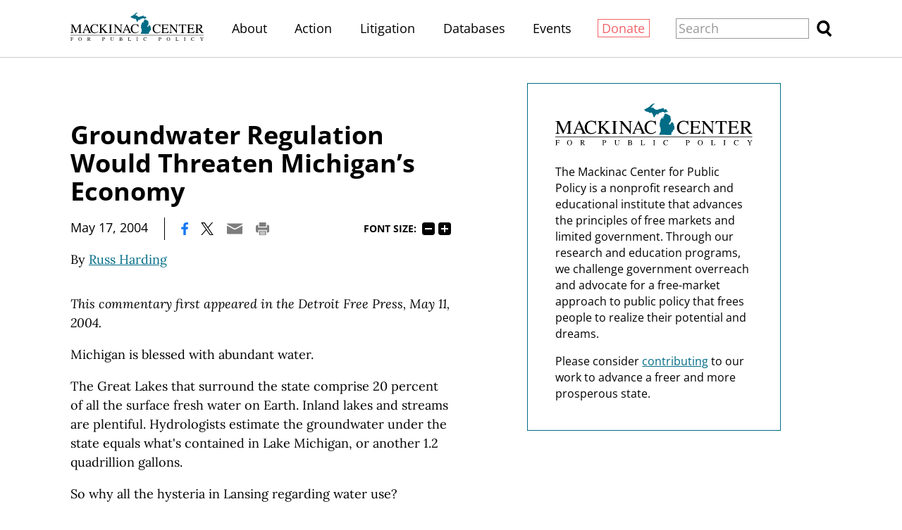

--- FILE ---
content_type: text/html;charset=utf-8
request_url: https://www.mackinac.org/6632
body_size: 16683
content:
<!DOCTYPE html>
<html lang="en">
<head>

	<meta charset="utf-8" />
	<meta name="viewport" content="width=device-width, initial-scale=1.0" />

	<title>Groundwater Regulation Would Threaten Michigan&#x2019;s Economy &#x2013; Mackinac Center</title>

	<!-- Generated on 1/22/2026 11:02:01 PM -->

		<link rel="alternate" type="application/rss+xml" href="/rss" />

	<meta property="og:title" content="Groundwater Regulation Would Threaten Michigan&#x2019;s Economy" />
	<meta property="og:site_name" content="Mackinac Center" />
	<meta property="og:locale" content="en_US" />


		<meta property="og:url" content="https://www.mackinac.org/6632" />


	<meta property="og:type" content="article" />
	<meta property="twitter:card" content="summary_large_image" />

		<meta property="og:image" content="https://www.mackinac.org/include/images/share/mcpp.png" />







		<script async src="https://www.googletagmanager.com/gtag/js?id=G-4Q607QFF7P"></script>


		<script>
			window.dataLayer = window.dataLayer || [];
			function gtag() { dataLayer.push(arguments); }
			gtag('js', new Date());

			gtag('config', 'G-4Q607QFF7P', {
				'canonical_host': 'www.mackinac.org'
			});
		</script>

	<script>
		var mcpp = { editUrl: 'https://edit.mackinac.org' };
	</script>

	
	<link rel="preload" href="/_fonts/lora/lora-normal-latin.woff2" as="font" type="font/woff2" crossorigin />
	<link rel="preload" href="/_fonts/open-sans/open-sans-normal-latin.woff2" as="font" type="font/woff2" crossorigin />
	<link rel="stylesheet" href="/include/css/style.css?v=2025-07-01T20:37:12" />
	




<!-- Meta Pixel Code -->
<script>
!function(f,b,e,v,n,t,s)
{if(f.fbq)return;n=f.fbq=function(){n.callMethod?
n.callMethod.apply(n,arguments):n.queue.push(arguments)};
if(!f._fbq)f._fbq=n;n.push=n;n.loaded=!0;n.version='2.0';
n.queue=[];t=b.createElement(e);t.async=!0;
t.src=v;s=b.getElementsByTagName(e)[0];
s.parentNode.insertBefore(t,s)}(window, document,'script',
'https://connect.facebook.net/en_US/fbevents.js');
fbq('init', '4520104484781333');
fbq('track', 'PageView');
</script>
<noscript><img height="1" width="1" style="display:none"
src="https://www.facebook.com/tr?id=4520104484781333&ev=PageView&noscript=1"
/></noscript>
<!-- End Meta Pixel Code -->
<!-- Twitter conversion tracking base code -->
<script>
!function(e,t,n,s,u,a){e.twq||(s=e.twq=function(){s.exe?s.exe.apply(s,arguments):s.queue.push(arguments);
},s.version='1.1',s.queue=[],u=t.createElement(n),u.async=!0,u.src='https://static.ads-twitter.com/uwt.js',
a=t.getElementsByTagName(n)[0],a.parentNode.insertBefore(u,a))}(window,document,'script');
twq('config','obgrh');
</script>
<!-- End Twitter conversion tracking base code --></head>
<body>
	

<div id="top"></div>

	<div class="site-header hidden-links">
		<div class="site-section">
			<h2><a href="/"><img src="/include/images/logo.svg" height="45" alt="Mackinac Center for Public Policy" /></a></h2>

			<input id="site-header-visible" type="checkbox" />
			<div class="nav">
				<span class="about"><a href="/about">About</a></span>
				<span class="d">|</span>
				<span class="action"><a href="https://www.mackinaccenteraction.org/">Action</a></span>
				<span class="d">|</span>
				<span class="publications"><a href="/publications">Publications</a></span>
				<span class="d">|</span>
				<span class="litigation"><a href="/litigation">Litigation</a></span>
				<span class="d">|</span>
				<span class="databases"><a href="/databases">Databases</a></span>
				<span class="d">|</span>
				<span class="events"><a href="/events">Events</a></span>
				<span class="d">|</span>
				<span class="donate"><a href="/donate?source=MCPP/header">Donate</a></span>
				<span class="d">|</span>
				<label class="close" for="site-header-visible"><img alt="Close" height="20" src="/include/images/close.svg" /></label>
			</div>
			<label class="background" for="site-header-visible"></label>

			<form class="search" action="/search" method="get">
				<p>
					<input name="q" size="20" placeholder="Search" />
					<button><img alt="Search" height="20" src="/include/images/search.svg" /></button>
				</p>
			</form>

			<label class="toggle" for="site-header-visible"><img alt="Menu" height="20" src="/include/images/hamburger.svg" /></label>
		</div>
	</div>


<link rel="stylesheet" href="/include/css/article.css?v=2025-08-27T18:03:57" />

<script async src="/include/functions/mcpp.article.js?v=2025-07-17T15:08:37"></script>


<div class="site-article root">
	<div class="site-section">
		<div class="page-article">



				<input hidden type="radio" name="font-size" id="font-size-75" class="trinity-skip-it" />
				<input hidden type="radio" name="font-size" checked="checked" id="font-size-100" class="trinity-skip-it" />
				<input hidden type="radio" name="font-size" id="font-size-125" class="trinity-skip-it" />
				<input hidden type="radio" name="font-size" id="font-size-150" class="trinity-skip-it" />
				<script>
					function saveFontSize(size) {
						var date = new Date();
						date.setTime(+date + 315360000000);
						document.cookie = 'font-size=' + size + ';expires=' + date.toGMTString() + ';path=/';
					}

					(function () {
						var cookies = document.cookie.split(';');

						if (cookies.some(function (item) { return item.indexOf('font-size=75') >= 0 })) {
							document.getElementById("font-size-75").checked = true;
						} else if (cookies.some(function (item) { return item.indexOf('font-size=125') >= 0 })) {
							document.getElementById("font-size-125").checked = true;
						} else if (cookies.some(function (item) { return item.indexOf('font-size=150') >= 0 })) {
							document.getElementById("font-size-150").checked = true;
						}
					})();
				</script>


			<div class="title" data-edit-url="/articles/6632">

					<h1>Groundwater Regulation Would Threaten Michigan’s Economy</h1>

					<div class="tools">
								<span class="date">May 17, 2004</span>
							<span class="d">|</span>

						<a href="https://www.facebook.com/sharer.php?u=https%3A%2F%2Fwww.mackinac.org%2F6632&amp;t=Groundwater%20Regulation%20Would%20Threaten%20Michigan%E2%80%99s%20Economy" onclick="window.open(this.href,'share','resizable,height=500,width=720'); return false;"><img alt="Facebook" height="16" src="/include/images/social/facebook.svg?v=2" /></a>
						<a href="https://twitter.com/intent/tweet?text=Groundwater%20Regulation%20Would%20Threaten%20Michigan%E2%80%99s%20Economy&amp;url=https%3A%2F%2Fwww.mackinac.org%2F6632" onclick="window.open(this.href,'share','resizable,height=500,width=720'); return false;"><img alt="X" height="16" src="/include/images/social/twitter.svg?v=2" /></a>
						<a href="mailto:?subject=Mackinac%20Center%20-%20Groundwater%20Regulation%20Would%20Threaten%20Michigan%E2%80%99s%20Economy&amp;body=Here%20is%20an%20article%20I%20found%20at%20https%3A%2F%2Fwww.mackinac.org%2F.%0D%0A%0D%0AGroundwater%20Regulation%20Would%20Threaten%20Michigan%E2%80%99s%20Economy%0D%0Ahttps%3A%2F%2Fwww.mackinac.org%2F6632"><img alt="Email" height="16" src="/include/images/tools/email.svg" /></a>
						<a href="javascript:window.print()"><img alt="Print" height="16" src="/include/images/tools/print.svg" /></a>

							<span class="font-size trinity-skip-it">
								<span>Font size:</span>
								<label onclick="saveFontSize('75')" for="font-size-75">75%</label>
								<label onclick="saveFontSize('100')" for="font-size-100">100%</label>
								<label onclick="saveFontSize('125')" for="font-size-125">125%</label>
								<label onclick="saveFontSize('150')" for="font-size-150">150%</label>
							</span>
					</div>

					<p class="byline colored-links">
						By <nobr><a href="/about/staff/401">Russ Harding</a></nobr>
					</p>
			</div>

			<div class="content site-content colored-links">

<p><i>This commentary first appeared in the Detroit 
Free Press, May 11, 2004.</i></p>

<p>Michigan is blessed with abundant water. 
</p>

<p>The Great Lakes that surround the state comprise 
20 percent of all the surface fresh water on Earth. Inland lakes and streams are 
plentiful. Hydrologists estimate the groundwater under the state equals what's 
contained in Lake Michigan, or another 1.2 quadrillion gallons. </p>

<p>So why all the hysteria in Lansing regarding 
water use? </p>

<p>Recent proposals to more tightly regulate 
groundwater would have devastating consequences for Michigan's economy. 
</p>

<p>The panic seems to have started when the Michigan 
Department of Environmental Quality in 2002 issued a permit to Nestle Waters to 
bottle water at its Mecosta County facility. The permit fulfilled all federal 
and state requirements under the Safe Drinking Water Act. The aquifer in 
question was intensively studied, and the proposed withdrawal is literally a 
drop in the bucket of Michigan's groundwater supplies. Moreover, the bottling 
plant is a clean industry that provides much-needed jobs to an economically 
depressed area. </p>

<p>Nonetheless, opponents sued and somehow convinced 
Mecosta County Circuit Court Judge Lawrence Root to terminate water withdrawals 
by the company. </p>

<p>A stroke of the judge's pen defied the 
Legislature and trampled basic provisions of Michigan water law, saying that 
"any impact" on the groundwater supply is grounds for denying a permit. 
</p>

<p>So overreaching was the judge's ruling that the 
Granholm administration joined with Nestle in seeking a stay from the Michigan 
Court of Appeals. This was granted on Dec. 16. But in an apparent move to assure 
environmental groups of her dedication to water regulation, Gov. Jennifer 
Granholm shortly thereafter proposed a new regulatory initiative. Among other 
things, the governor called for creation of a groundwater permit system to 
regulate even minor water withdrawals. </p>

<p>The governor's proposal would not benefit the 
state for several important reasons: </p>

<ul>
<li><p><b>Negative economic consequences.</b> Michigan's economy is 
heavily dependent upon manufacturing and agriculture. These operations require 
abundant and affordable water supplies. </p>

<p>Michigan's groundwater provides the state a 
competitive edge in both recruiting new business and maintaining the existing 
job base. This competitive advantage is also necessary to offset the state's 
disadvantages, including high union wages, an energy-draining climate and high 
tax rates. </p></li>

<li><p><b>Overbroad regulatory power.</b> The 
proposed Water Legacy Act would vest in the Michigan Department of Environmental 
Quality unprecedented discretion in permitting decisions. Such discretion 
invariably creates uncertainty and increases regulatory costs. </p>

<p>For example, the Department of Environmental 
Quality would decide whether an applicant's use of groundwater is justified as 
well as the extent of water conservation measures required. </p>

<p>Notification of groundwater withdrawals to all 
adjacent property owners would be required, which would invite numerous legal 
and regulatory challenges to even proper uses. </p>

<p>The permit proposal also includes eligibility 
criteria that are open to diverse interpretation. This would increase litigation 
and regulatory uncertainty. </p></li>

<li><p><b>Increased regulatory costs.</b> The 
proposed permitting system would entail significant new costs for both 
applicants and regulators. Not only would each applicant be required to submit a 
voluminous plan, Department of Environmental Quality staff would be responsible 
for reviewing hundreds of such applications — despite officials' claims that 
the agency lacks funding to adequately manage current regulatory programs. The 
technical determinations required of staff would include whether and how the 
proposed withdrawal would affect water quality and supply, as well as the impact 
on natural resources, in general. </p></li>

<li><p><b>Regulatory overkill.</b> Michigan 
certainly does not lack water. Yet the permit proposal would eventually apply to 
even small users such as farmers, who are least able to afford the regulatory 
costs. </p></li>

<li><p><b>Bad law makes for bad policy.</b> 
Judge Root's decision contradicts legal precedent and is likely to be 
overturned. </p>

<p>The U.S. Supreme Court has repeatedly struck down 
states' restrictions that constitute barriers to interstate commerce, such as 
its 1992 decision that the state could not impose certain rules on the Ft. 
Gratiot sanitary landfill near Port Huron. </p></li>
</ul>

<p>Lacking any evidence that supplies of Michigan 
groundwater are in jeopardy, the imposition of a costly job-killing new 
regulatory bureaucracy is unjustified. </p>

<center><p>#####</p></center>

<p><i>Russ Harding, former director of the Michigan 
Department of Environmental Quality, is senior environmental policy analyst with 
the Mackinac Center for Public Policy, a Midland-based nonprofit research and 
educational institute.  He has recently written on the

<a href="https://www.mackinac.org/6621">abuse of wetlands regulation</a>,

<a href="https://www.mackinac.org/6496">Earth Day</a>, and the

<a href="https://www.mackinac.org/6490">selection of a new director</a> for the Department of Natural Resources. 

<a href="https://www.michiganvotes.org/SearchLegislation.aspx?EndDate=5%2F11%2F2004&Results=10&StartDate=1%2F1%2F2003&Keywords=groundwater+withdrawal+permit">Legislation for groundwater withdrawal permits</a> can be tracked at

<a href="https://www.michiganvotes.org/">MichiganVotes.org</a>.</i></p>
			</div>




		</div>

			<div class="page-aside">

				<div class="about colored-links">
					<img alt="Mackinac Center Logo" src="/include/images/logo.svg" />
					<p>The Mackinac Center for Public Policy is a nonprofit research and educational institute that advances the principles of free markets and limited government. Through our research and education programs, we challenge government overreach and advocate for a free-market approach to public policy that frees people to realize their potential and dreams.</p>
						<p>Please consider <a href="/donate">contributing</a> to our work to advance a freer and more prosperous state.</p>
				</div>
			</div>
	</div>
</div>

<div class="site-footer hidden-links">
	<div class="site-section">
		<h2><a href="https://www.mackinac.org"><img src="/include/images/logo-dark.svg" width="300" alt="Mackinac Center for Public Policy" /></a></h2>

		<p class="nav">
			<a class="donate" href="/donate?source=MCPP/footer">Donate</a>
			<span class="d">|</span>
			<a href="/about">About</a>
			<span class="d">|</span>
			<a href="/blog">Blog</a>
			<span class="d">|</span>
			<a href="/pressroom">Pressroom</a>
			<span class="d br-3">|</span>
			<a href="/publications">Publications</a>
			<span class="d br-2">|</span>
			<a href="/careers">Careers</a>
			<span class="d">|</span>
			<a href="/sitemap">Site Map</a>
			<span class="d br-3">|</span>
			<a href="/email-signup">Email Signup</a>
			<span class="d">|</span>
			<a href="/about#contact">Contact</a>
		</p>

		<p class="social">
			<a href="https://www.facebook.com/MackinacCenter"><img alt="Facebook" height="30" src="/include/images/social/facebook-dark.svg" /></a>
			<a href="https://twitter.com/MackinacCenter"><img alt="X" height="30" src="/include/images/social/twitter-dark.svg?v=2" /></a>
			<a href="https://www.youtube.com/user/MackinacCenter"><img alt="YouTube" height="30" src="/include/images/social/youtube-dark.svg" /></a>
			<a href="https://www.instagram.com/mackinaccenter/"><img alt="Instagram" height="30" src="/include/images/social/instagram-dark.svg" /></a>
			<a href="https://open.spotify.com/show/2I80kygy2treBh6GfW1jag"><img alt="Overton Window Podcast" height="30" src="/include/images/social/spotify-dark.svg" /></a>
			<a href="https://www.tiktok.com/@mackinac_center"><img alt="TikTok" height="30" src="/_images/social/tiktok-dark.svg" /></a>
		</p>

		<p class="contact">
			<a class="phone" href="tel:1-989-631-0900"><nobr>(989) 631-0900</nobr></a>
			<span class="d">|</span>
			<span class="address"><nobr>140 W. Main Street</nobr> <nobr>Midland, MI 48640 P.O. Box 568</nobr></span>
			<span class="d">|</span>
			<a class="email" href="mailto:mcpp@mackinac.org">mcpp@mackinac.org</a>
			<span class="d">|</span>
			<span class="copyright"><nobr>© 2026</nobr> <nobr>Mackinac Center for Public Policy</nobr></span>
		</p>
	</div>
</div>

</body>
</html>
